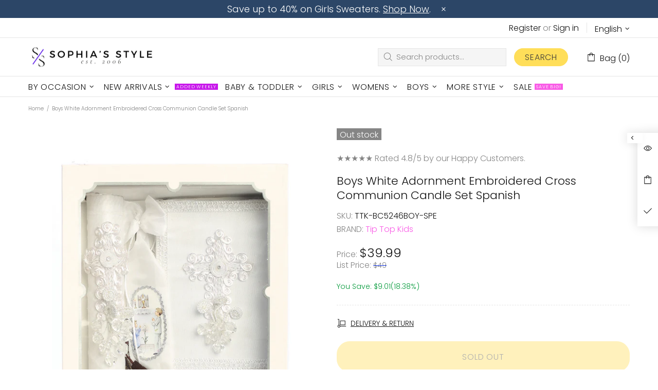

--- FILE ---
content_type: text/javascript; charset=utf-8
request_url: https://sophiasstyle.com/products/tip-top-kids-boys-white-adornment-embroidered-cross-communion-candle-set-spanish.js
body_size: 237
content:
{"id":6892972376204,"title":"Boys White Adornment Embroidered Cross Communion Candle Set Spanish","handle":"tip-top-kids-boys-white-adornment-embroidered-cross-communion-candle-set-spanish","description":"\u003cp\u003eBeautiful candle gift set for your lovely boys Communion by Tip Top Kids. Features rhinestone center embroidered cross and hanging crystals. White set comes in Spanish.\u003c\/p\u003e","published_at":"2023-12-22T11:51:30-05:00","created_at":"2022-03-07T08:45:15-05:00","vendor":"Tip Top Kids","type":"Candle","tags":["Baby Accessories","Baby Boys Accessories","Baby Girl Accessories","Baptism Christening Accessories","Boys","Boys Accessories","Boys Brands","Boys Clothes","Candle","Communion","First Communion Clothes","New Arrivals","One Size","regular_priced","Special Occasion","Tip Top Kids Boys Clothes","White"],"price":3999,"price_min":3999,"price_max":3999,"available":false,"price_varies":false,"compare_at_price":0,"compare_at_price_min":0,"compare_at_price_max":0,"compare_at_price_varies":false,"variants":[{"id":40170787700876,"title":"Default Title","option1":"Default Title","option2":null,"option3":null,"sku":"TTK-BC5246BOY-SPE","requires_shipping":true,"taxable":true,"featured_image":null,"available":false,"name":"Boys White Adornment Embroidered Cross Communion Candle Set Spanish","public_title":null,"options":["Default Title"],"price":3999,"weight":454,"compare_at_price":0,"inventory_management":"shopify","barcode":"760122213442","requires_selling_plan":false,"selling_plan_allocations":[]}],"images":["\/\/cdn.shopify.com\/s\/files\/1\/0303\/8344\/0012\/products\/FC5246_1.jpg?v=1762279423"],"featured_image":"\/\/cdn.shopify.com\/s\/files\/1\/0303\/8344\/0012\/products\/FC5246_1.jpg?v=1762279423","options":[{"name":"Title","position":1,"values":["Default Title"]}],"url":"\/products\/tip-top-kids-boys-white-adornment-embroidered-cross-communion-candle-set-spanish","media":[{"alt":"Tip Top Kids Boys White Adornment Embroidered Cross Communion Candle Set Spanish - SophiasStyle.com","id":22057613394060,"position":1,"preview_image":{"aspect_ratio":0.75,"height":2000,"width":1500,"src":"https:\/\/cdn.shopify.com\/s\/files\/1\/0303\/8344\/0012\/products\/FC5246_1.jpg?v=1762279423"},"aspect_ratio":0.75,"height":2000,"media_type":"image","src":"https:\/\/cdn.shopify.com\/s\/files\/1\/0303\/8344\/0012\/products\/FC5246_1.jpg?v=1762279423","width":1500}],"requires_selling_plan":false,"selling_plan_groups":[]}